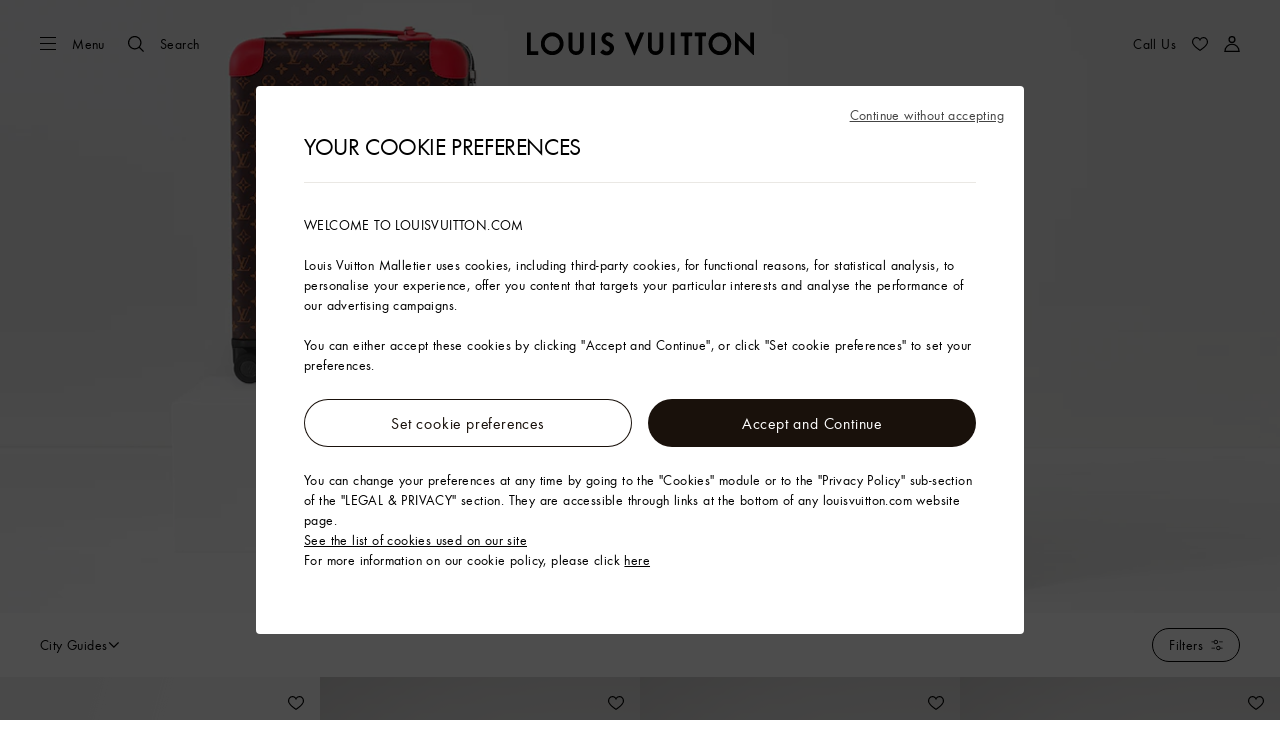

--- FILE ---
content_type: application/javascript
request_url: https://eu.louisvuitton.com/content/dam/lv/online/high-end/books/library/PLP_Slider_Hub_Library.html/jcr:content/default.web.vue3.js
body_size: 1070
content:
(function(){"use strict";try{if(typeof document<"u"){var l=document.createElement("style");l.appendChild(document.createTextNode(".lv-local-slider-hub{color:#fff;position:relative;background:linear-gradient(180deg,#323232,#000 84.06%,#000);padding:4rem 0}@media screen and (min-width: 48rem){.lv-local-slider-hub{padding:5rem 0}}.lv-local-slider-hub__cta{text-align:center;margin:1rem 0 0}.lv-local-slider-hub .lv-editorial-slider__slider,.lv-local-slider-hub .lv-editorial-slider__wrap{position:static}.lv-local-slider-hub .lv-editorial-slider__caption{font-size:2rem;letter-spacing:.025rem;line-height:2.5rem;font-weight:400;color:inherit;text-align:center;padding:1rem 0}.lv-local-slider-hub .lv-editorial-slider__caption:lang(ko){font-size:1.5rem}.lv-local-slider-hub .lv-editorial-slider__caption:lang(zh){font-size:1.5rem}.lv-local-slider-hub .lv-editorial-slider__caption:lang(ja){font-size:1.5rem}.lv-local-slider-hub .lv-editorial-slider__caption:lang(ja){letter-spacing:0;line-height:normal;font-style:normal}.lv-local-slider-hub .lv-editorial-slider__caption:lang(zh){letter-spacing:0;line-height:normal;font-style:normal}.lv-local-slider-hub .lv-editorial-slider__caption:lang(ko){letter-spacing:0;line-height:normal;font-style:normal}.lv-local-slider-hub .lv-editorial-slider__caption:lang(th){letter-spacing:0;line-height:normal;font-style:normal}.lv-local-slider-hub .lv-editorial-slider__caption:lang(th){word-break:break-word}.lv-local-slider-hub .lv-editorial-slider__caption:lang(vi){line-height:1.3}@media screen and (min-width: 48rem){.lv-local-slider-hub .lv-editorial-slider__caption{padding:1.5rem 0}}.lv-local-slider-hub .lv-editorial-slider__item{transition:transform .3s cubic-bezier(.39,.575,.565,1);width:70vw}.lv-local-slider-hub .lv-editorial-slider__item:not(.slider-slide-active){transform:scale(.7)}.lv-local-slider-hub .lv-editorial-slider__item.landscape{width:99.512vh!important}.lv-local-slider-hub .lv-editorial-slider__media{margin:0 auto}.lv-local-slider-hub .lv-slider__dots{bottom:2rem}.lv-local-slider-hub .slider-button-disabled{pointer-events:none}")),document.head.appendChild(l)}}catch(e){console.error("vite-plugin-css-injected-by-js",e)}})();
// Build date: Tuesday, May 13, 2025 at 10:37 AM
const { resolveComponent: o, openBlock: c, createElementBlock: d, createVNode: s, withCtx: p, createCommentVNode: _ } = window["LVVue"];
const v = (e, t) => {
  const l = e.__vccOpts || e;
  for (const [i, n] of t)
    l[i] = n;
  return l;
}, h = {
  tracking: {
    default: { categoryGa: "product_list", actionPosition: "slider_push_collection" }
  },
  props: {
    data: { type: Object, default: () => ({}) }
  },
  computed: {
    dataFormatted() {
      return {
        ...this.data.slider,
        items: this.data.slider.items.filter(({ cta: e = {} } = {}) => e.url !== this.$route.path)
      };
    }
  },
  methods: {
    trackLinkClicked() {
      this.$lvTrackingSendEvent(
        this.$lvTrackingGenerateData({
          actionGa: "CTA_explore",
          labelGa: this.$refs.slider.currentItem.id.replaceAll("-", "_")
        })
      );
    },
    trackSliderNavigation(e) {
      this.$lvTrackingSendEvent(
        this.$lvTrackingGenerateData({
          actionGa: "slider_push_collection",
          labelGa: `slider_interaction_${e}`
        })
      );
    }
  }
}, f = { class: "lv-local-slider-hub" }, m = {
  key: 0,
  class: "lv-local-slider-hub__cta"
};
function g(e, t, l, i, n, r) {
  const u = o("SmartLink"), k = o("EditorialSlider");
  return c(), d("div", f, [
    s(k, {
      ref: "slider",
      data: r.dataFormatted,
      loop: !1,
      onSliderPrevClick: t[0] || (t[0] = (a) => r.trackSliderNavigation("prev")),
      onSliderNextClick: t[1] || (t[1] = (a) => r.trackSliderNavigation("next"))
    }, {
      default: p(({ item: a }) => [
        a.cta ? (c(), d("div", m, [
          _(" native modifier has been removed, please confirm whether the function has been affected  "),
          s(u, {
            label: a.cta.label,
            url: a.cta.url,
            type: a.cta.type,
            class: "lv-button -secondary -light",
            onClick: r.trackLinkClicked
          }, null, 8, ["label", "url", "type", "onClick"])
        ])) : _("v-if", !0)
      ]),
      _: 1
      /* STABLE */
    }, 8, ["data"])
  ]);
}
const S = /* @__PURE__ */ v(h, [["render", g]]);
export {
  S as default
};


--- FILE ---
content_type: application/x-javascript
request_url: https://eu.louisvuitton.com/_nuxt/20952143613/QuickNav-DjE9rocu.js
body_size: 2198
content:
(function(){"use strict";(function(n){try{if(n.includes("/static_lvfront/")&&(n=n.replace(/(..\/)+static_lvfront/g,`${window.location.origin}/static_lvfront`)),Array.from(document.head.getElementsByTagName("style")).map(e=>e.innerText).some(e=>e==n))return;if(typeof document<"u"){const e=document.createElement("style");e.appendChild(document.createTextNode(n)),document.head.appendChild(e)}}catch(e){console.error("Css injection error",e)}})(".lv-quick-nav{position:relative}.lv-quick-nav__selected{--focus-outline-offset:-2px;align-items:center;display:flex;gap:.5rem;position:relative;z-index:1}[dir] .lv-quick-nav__selected{cursor:pointer;margin:0}[dir] .lv-quick-nav__selected .lv-icon{transition:transform .3s cubic-bezier(.645,.045,.355,1)}[dir=ltr] .lv-quick-nav__selected[aria-expanded=true] .lv-icon{transform:rotate(180deg)}[dir=rtl] .lv-quick-nav__selected[aria-expanded=true] .lv-icon{transform:rotate(-180deg)}.lv-quick-nav__expand-icon{flex-shrink:0;height:.75rem;width:.75rem}.lv-quick-nav__content{height:auto;overflow:auto;width:100vw}[dir] .lv-quick-nav__content{background:#fff;border-top:1px solid #e1e1e1;padding:1rem 0}@media screen and (min-width:48rem){.lv-quick-nav__content{height:auto;max-width:45vw;min-width:20rem;width:100%}[dir] .lv-quick-nav__content{border:none;border-bottom-left-radius:.5rem;border-bottom-right-radius:.5rem;box-shadow:0 12px 12px #00000014,0 4px 4px #0000000a;transition:box-shadow .3s cubic-bezier(.47,0,.745,.715)}}.lv-quick-nav__content-list{height:100%;list-style:none}[dir] .lv-quick-nav__content-list{margin:0;padding:0}.lv-quick-nav .lv-expandable-panel__content{position:absolute}[dir=ltr] .lv-quick-nav .lv-expandable-panel__content{left:-1rem}[dir=rtl] .lv-quick-nav .lv-expandable-panel__content{right:-1rem}@media screen and (min-width:48rem){.lv-quick-nav .lv-expandable-panel__content{width:-moz-max-content;width:max-content}[dir=ltr] .lv-quick-nav .lv-expandable-panel__content{left:-1.5rem}[dir=rtl] .lv-quick-nav .lv-expandable-panel__content{right:-1.5rem}}.lv-quick-nav__content-title{color:#767676}[dir] .lv-quick-nav__content-title{margin:0;padding:1rem}@media screen and (min-width:48rem){[dir] .lv-quick-nav__content-title{padding:.5rem 1.5rem}}.lv-quick-nav__content-item{align-items:center;display:flex;justify-content:space-between}@media screen and (min-width:48rem){.lv-quick-nav__content-item{width:auto}}.lv-quick-nav__content-item-link,.lv-quick-nav__content-item-selected{align-items:center;display:flex;gap:.5rem;justify-content:space-between;width:100%}[dir] .lv-quick-nav__content-item-link,[dir] .lv-quick-nav__content-item-selected{padding:.5rem 1rem}@media screen and (min-width:48rem){[dir] .lv-quick-nav__content-item-link,[dir] .lv-quick-nav__content-item-selected{padding:.5rem 1.5rem}}.lv-quick-nav__content-item-link>span,.lv-quick-nav__content-item-selected>span{flex-grow:1}[dir] .lv-quick-nav__content-item-link{transition:background .3s cubic-bezier(.39,.575,.565,1)}@media(-moz-touch-enabled:0),(-webkit-hover:hover),(hover:hover)and (pointer:fine){[dir] .lv-quick-nav__content-item-link:hover{background:#f8f8f8}}.lv-quick-nav__icon-selected{flex-shrink:0;height:.875rem;width:.875rem}")})();
import{_ as w,G as I,eC as S,cm as A,a5 as L,cu as N,Y as o,a8 as P,K as r,O as s,X as v,R as k,T as O,a1 as d,a9 as B,Q as i,Z as u,W as Q,a2 as F,$ as m,at as g,dx as b,M as H,J as U,ag as G,ai as f,aj as E}from"./layout-CBbdxx7m.js";import"./rollup-vendor-Csqo9Ap5.js";import"./nuxt-comp-8E_Cefw8.js";const K={name:"QuickNav",tracking:{default:{actionPosition:"quick_nav",actionType:"navigation"}},components:{EscapeHandler:N,SmartLink:L,ExpandablePanel:A,FocusLock:S,Icon:I},props:{items:{type:Array,required:!0},currentCategory:{type:Object,required:!0},mainCategory:{type:String,required:!0}},setup(){const{sendTrackingData:e}=U({actionPosition:"quick_nav",actionType:"navigation"}),{generateTestId:t}=G(),c={content:t(f.Category,"filtersQuickNavigationPanel",E.Dropdown),button:t(f.Category,"filtersQuickNavigationPanel",E.Button)};return{sendTrackingData:e,testIdData:c}},data(){return{isExpanded:!1}},computed:{itemsData(){return this.items.map(e=>({...e,isActive:e.identifier===this.currentCategory.identifier}))},currentAriaLabel(){return this.$t("alt_plp_quick_nav_label",{currentCategoryName:this.currentCategory.title})},isSmall(){return this.$store.getters[H]("s")},shouldHaveBackdrop(){return this.isSmall&&this.isExpanded}},watch:{shouldHaveBackdrop(e){this.$store.commit(b,e)}},mounted(){this.$rootEventEmitter.on("close-modal",this.closeDropdown)},methods:{closeDropdown(){this.isExpanded&&this.trackPanelToggle(!1),this.isExpanded=!1,this.$store.commit(b,!1)},trackPanelToggle(e){const t=e?"open":"close";this.sendTrackingData({actionGa:`quick_nav_${t}`,actionId:`quick_nav_${t}`})},trackLinkClick({title:e}){this.sendTrackingData({actionGa:"quick_nav_redirection",actionId:"quick_nav_redirection",labelGa:`go_to_${e}`})},closeAndFocus(){this.closeDropdown(),this.$refs.expandablePanel.$refs.button.focus()},shouldCloseDropdownOnTab(e){return!this.isSmall&&e===this.itemsData.length-1&&this.closeDropdown()},shouldCloseDropdownOnShiftTab(e){return!this.isSmall&&e===this.itemsData.findIndex(t=>!t.isActive)&&this.closeDropdown()}}},M=["aria-label"],$={class:"list-label-s"},R={"aria-labelledby":"lv-quick-nav-title",class:"lv-quick-nav__content"},V={id:"lv-quick-nav-title",class:"lv-quick-nav__content-title overline"},j={id:"quick-nav-list",class:"lv-quick-nav__content-list"},Y=["aria-current"],J={class:"list-label-s"},W={key:1,class:"lv-quick-nav__content-item-selected"},X={class:"list-label-s -text-is-medium",disabled:"disabled"};function Z(e,t,c,q,l,a){const p=o("Icon"),y=o("SmartLink"),D=o("ExpandablePanel"),x=o("FocusLock"),C=o("EscapeHandler"),T=P("click-outside");return s(),r("nav",{id:"lv-quick-nav",role:"navigation",class:"lv-quick-nav","aria-label":a.currentAriaLabel},[v(x,{disabled:!l.isExpanded||!a.isSmall},{default:d(()=>[B((s(),k(D,{ref:"expandablePanel",value:l.isExpanded,"onUpdate:value":[t[0]||(t[0]=n=>l.isExpanded=n),a.trackPanelToggle],"content-id":"lv-quick-nav-list","button-class":"lv-quick-nav__selected","no-defer":"","test-id-data":q.testIdData},{button:d(()=>[i("h1",$,u(c.currentCategory.title),1),v(p,{name:"controls-chevron-down",class:"lv-quick-nav__expand-icon"})]),content:d(()=>[i("section",R,[i("p",V,u(c.mainCategory),1),i("ul",j,[(s(!0),r(Q,null,F(a.itemsData,(n,_)=>(s(),r("li",{key:_,class:"lv-quick-nav__content-item","aria-current":n.isActive?"page":null},[n.isActive?(s(),r("div",W,[i("span",X,u(n.title),1),v(p,{class:"lv-quick-nav__icon-selected",name:"controls-check"})])):(s(),k(y,{key:0,url:n.url,class:"lv-quick-nav__content-item-link",onKeydown:[m(g(h=>a.shouldCloseDropdownOnTab(_),["exact"]),["tab"]),m(g(h=>a.shouldCloseDropdownOnShiftTab(_),["shift","exact"]),["tab"])],onClick:h=>a.trackLinkClick(n)},{default:d(()=>[i("span",J,u(n.title),1),t[1]||(t[1]=i("div",{class:"lv-quick-nav__icon-selected"},null,-1))]),_:2,__:[1]},1032,["url","onKeydown","onClick"]))],8,Y))),128))])])]),_:1},8,["value","test-id-data","onUpdate:value"])),[[T,a.closeDropdown]])]),_:1},8,["disabled"]),l.isExpanded?(s(),k(C,{key:0,priority:2,onEsc:a.closeAndFocus},null,8,["onEsc"])):O("",!0)],8,M)}const ae=w(K,[["render",Z]]);export{ae as default};
//# sourceMappingURL=QuickNav-DjE9rocu.js.map


--- FILE ---
content_type: application/javascript
request_url: https://eu.louisvuitton.com/content/dam/lv/online/high-end/books/library/PLP_Intro_Hub_City_Guide.html/jcr:content/default.web.vue3.js
body_size: 265
content:
(function(){"use strict";try{if(typeof document<"u"){var e=document.createElement("style");e.appendChild(document.createTextNode(".lv-local-intro-hub{padding-top:3rem;padding-bottom:3rem;text-align:center}.lv-local-intro-hub img{max-width:8.4375rem;margin:0 auto .5rem}")),document.head.appendChild(e)}}catch(t){console.error("vite-plugin-css-injected-by-js",t)}})();
// Build date: Tuesday, May 13, 2025 at 10:48 AM
const { resolveComponent: i, openBlock: r, createElementBlock: s, createCommentVNode: l, createVNode: _ } = window["LVVue"];
const u = (e, o) => {
  const t = e.__vccOpts || e;
  for (const [a, c] of o)
    t[a] = c;
  return t;
}, m = {
  inject: ["$baseURL"],
  props: {
    data: { type: Object, default: () => ({}) }
  }
}, f = { class: "lv-local-intro-hub lv-gutters" }, v = ["src"];
function g(e, o, t, a, c, n) {
  const d = i("EditorialTextBlock");
  return r(), s("div", f, [
    n.$baseURL && t.data.intro.image ? (r(), s("img", {
      key: 0,
      src: `${n.$baseURL}${t.data.intro.image}`
    }, null, 8, v)) : l("v-if", !0),
    _(d, {
      data: t.data.intro,
      wide: "",
      "center-text": !0
    }, null, 8, ["data"])
  ]);
}
const p = /* @__PURE__ */ u(m, [["render", g]]);
export {
  p as default
};
